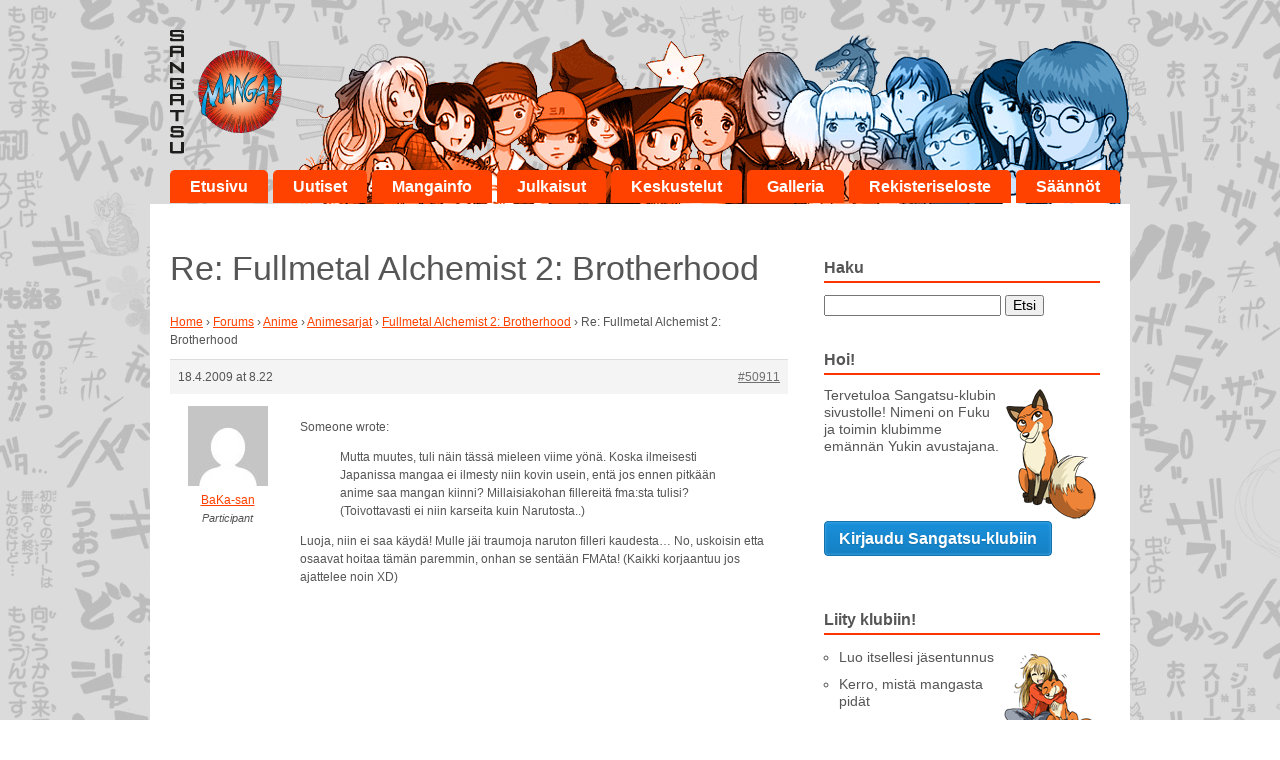

--- FILE ---
content_type: application/javascript; charset=UTF-8
request_url: https://www.sangatsumanga.fi/wp-content/themes/sangatsumanga/library/js/navtoggle.js
body_size: -213
content:
// Nav toggle: Kirjaudu Sangatsu klubiin


$(document).ready(function() {
  $('.nav-toggle').click(function(){
	//get collapse content selector
	var collapse_content_selector = $(this).attr('href');					

	//make the collapse content to be shown or hide
	var toggle_switch = $(this);
	$(collapse_content_selector).toggle(function(){
	  if($(this).css('display')=='none'){
						//change the button label to be 'Show'
		toggle_switch.html('Kirjaudu Sangatsu-klubiin');
	  }else{
						//change the button label to be 'Hide'
		toggle_switch.html('Kirjaudu Sangatsu-klubiin');
	  }
	});
  });

});	

--- FILE ---
content_type: text/plain
request_url: https://www.google-analytics.com/j/collect?v=1&_v=j102&a=1224413894&t=pageview&_s=1&dl=https%3A%2F%2Fwww.sangatsumanga.fi%2Fvastaus%2Fre-fullmetal-alchemist-2-brotherhood-20%2F&ul=en-us%40posix&dt=Re%3A%20Fullmetal%20Alchemist%202%3A%20Brotherhood%20-%20www.sangatsumanga.fi&sr=1280x720&vp=1280x720&_u=IGBAgEABAAAAACAAI~&jid=1777062843&gjid=107197603&cid=1282680515.1769496255&tid=UA-68152796-2&_gid=1744041179.1769496255&_slc=1&z=1097018260
body_size: -451
content:
2,cG-CWTVQEC3VK